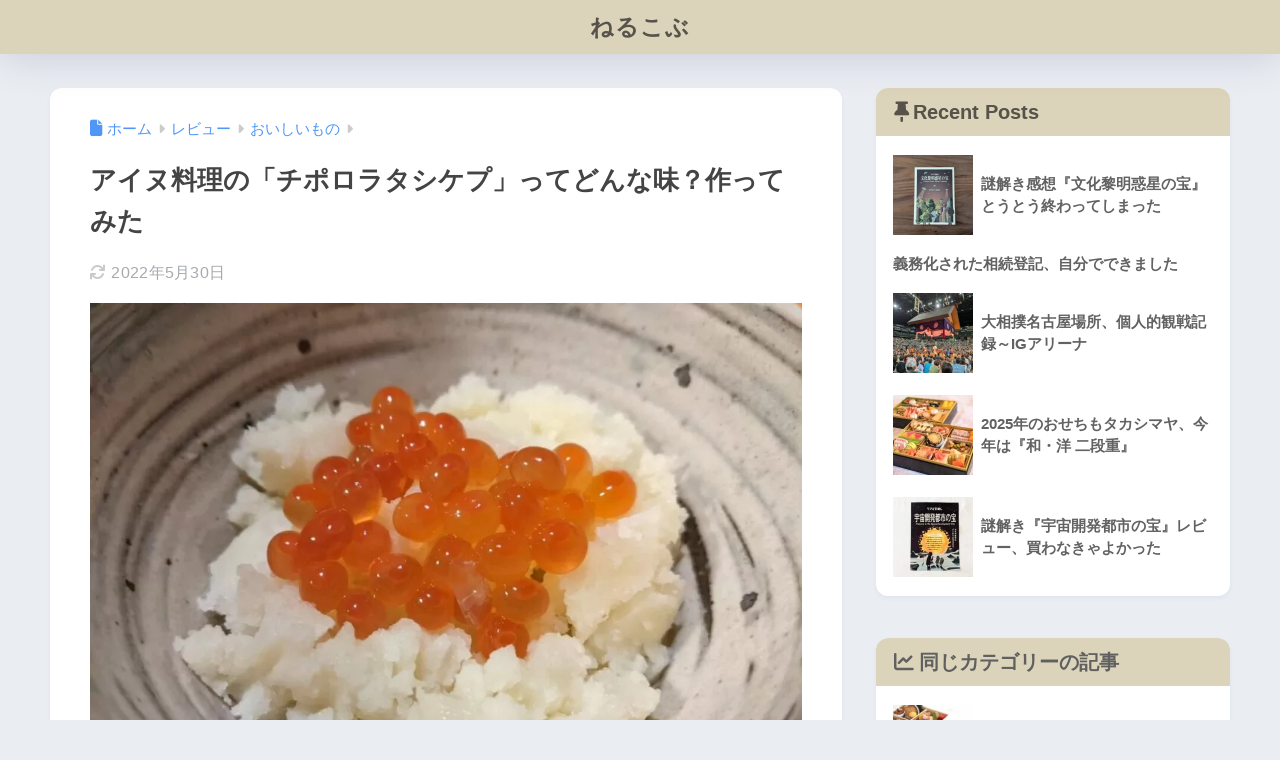

--- FILE ---
content_type: text/html; charset=utf-8
request_url: https://www.google.com/recaptcha/api2/aframe
body_size: 267
content:
<!DOCTYPE HTML><html><head><meta http-equiv="content-type" content="text/html; charset=UTF-8"></head><body><script nonce="HEE1P96L57EaRr7BRLCTnQ">/** Anti-fraud and anti-abuse applications only. See google.com/recaptcha */ try{var clients={'sodar':'https://pagead2.googlesyndication.com/pagead/sodar?'};window.addEventListener("message",function(a){try{if(a.source===window.parent){var b=JSON.parse(a.data);var c=clients[b['id']];if(c){var d=document.createElement('img');d.src=c+b['params']+'&rc='+(localStorage.getItem("rc::a")?sessionStorage.getItem("rc::b"):"");window.document.body.appendChild(d);sessionStorage.setItem("rc::e",parseInt(sessionStorage.getItem("rc::e")||0)+1);localStorage.setItem("rc::h",'1768786609281');}}}catch(b){}});window.parent.postMessage("_grecaptcha_ready", "*");}catch(b){}</script></body></html>

--- FILE ---
content_type: text/css
request_url: https://hirunelco.com/wp-content/themes/sango-theme-child/style.css
body_size: 529
content:
.credit-box{display:none}div.yyi-rinker-contents{border:2px solid #e5e5e5;border-radius:5px;box-shadow:0 0 3px rgba(0,0,0,.1)}div.yyi-rinker-contents img{max-width:100%}div.yyi-rinker-contents div.yyi-rinker-box{padding:.25em 0}div.yyi-rinker-contents div.yyi-rinker-image{margin:2%;width:30%}div.yyi-rinker-info{margin:auto;padding:0 3%;width:100%}.yyi-rinker-title{font-size:1em;margin-left:.5em;padding-top:1em}div.yyi-rinker-contents div.yyi-rinker-title p{margin:0}div.yyi-rinker-contents div.yyi-rinker-detail{color:#42424280;font-size:.8em;margin-left:.5em;margin-top:0;padding-left:0}div.yyi-rinker-contents div.yyi-rinker-detail .price-box{margin:.5em 0 .5em .5em}div.yyi-rinker-contents div.yyi-rinker-detail .price-box .price{font-size:1.2em;letter-spacing:.1em;margin-right:.5em}div.yyi-rinker-contents ul.yyi-rinker-links{display:inline-block;text-align:center}div.yyi-rinker-contents ul.yyi-rinker-links li{border-radius:3px;display:inline-block;font-size:.8em;font-weight:700;height:40px;line-height:40px;margin:.5em .5em .4em;padding:0 .7em;text-align:center;transition:.3s ease-in-out;vertical-align:middle;width:70%}div.yyi-rinker-contents ul.yyi-rinker-links li:hover{opacity:.9}div.yyi-rinker-contents ul.yyi-rinker-links li.amazonkindlelink{background:#90caf9}div.yyi-rinker-contents ul.yyi-rinker-links li.amazonlink{background:#ffc266}div.yyi-rinker-contents ul.yyi-rinker-links li.amazonlink a{color:#fff}div.yyi-rinker-contents ul.yyi-rinker-links li.rakutenlink{background:#ff7c74}div.yyi-rinker-contents ul.yyi-rinker-links li.yahoolink{background:#95cad7}div.yyi-rinker-contents ul.yyi-rinker-links li.freelink2{background:#90d581}div.yyi-rinker-contents ul.yyi-rinker-links li a{font-size:.95em;height:40px;line-height:40px;padding-left:0;padding-right:0}div.yyi-rinker-contents ul.yyi-rinker-links li a:after{content:"\f138"!important;font-family:Font Awesome\ 5 Free;padding-left:5px;position:absolute;right:auto;transition:.3s ease-in-out}div.yyi-rinker-contents ul.yyi-rinker-links li a:hover:after{opacity:.9;transform:translateX(2px);-webkit-transform:translateX(2px)}@media screen and (max-width:540px){div.yyi-rinker-contents div.yyi-rinker-box{display:block;padding:1em 0 0}div.yyi-rinker-contents div.yyi-rinker-image{width:auto}div.yyi-rinker-contents div.yyi-rinker-box div.yyi-rinker-info{margin:auto;padding:0;text-align:center;width:90%}.yyi-rinker-title{font-size:.9em;text-align:center}div.yyi-rinker-contents div.yyi-rinker-detail .price-box .price{display:block}div.yyi-rinker-contents ul.yyi-rinker-links li{font-size:.9em;width:85%}body div.yyi-rinker-contents ul.yyi-rinker-links li a{padding:0}}

--- FILE ---
content_type: application/javascript; charset=utf-8;
request_url: https://dalc.valuecommerce.com/app3?p=886313272&_s=https%3A%2F%2Fhirunelco.com%2Fchiporopotato&vf=iVBORw0KGgoAAAANSUhEUgAAAAMAAAADCAYAAABWKLW%2FAAAAMElEQVQYV2NkFGP4nxHexeA%2BuYKBMfGA0H%2BRrj6GqQ6pDIy7ubr%2BBzy7x5AlMIMBAP1gDcHdkBlmAAAAAElFTkSuQmCC
body_size: 4172
content:
vc_linkswitch_callback({"t":"696d8ab0","r":"aW2KsAALResSdUqgCooERAqKBtTwTA","ub":"aW2KsAACYcASdUqgCooFuwqKC%2FBodQ%3D%3D","vcid":"XS5ey31c9tkhALN4TsPBrEJXF7luPVYXysoAnIkSvPwRXx7bZtY9Mg","vcpub":"0.738795","travel.yahoo.co.jp":{"a":"2761515","m":"2244419","g":"1951cb688c"},"www.satofull.jp":{"a":"2819641","m":"3291417","g":"b226d405d9","sp":"utm_source%3Dvaluecomme%26utm_medium%3Daffiliate%26utm_campaign%3Dvc_rate"},"paypaystep.yahoo.co.jp":{"a":"2821580","m":"2201292","g":"010ba5de8c"},"tabelog.com":{"a":"2797472","m":"3366797","g":"7c15c40a8c"},"lohaco.yahoo.co.jp":{"a":"2686782","m":"2994932","g":"723f02c88c"},"www.nec-lavie.jp":{"a":"2807513","m":"3388586","g":"89fe876cb0","sp":"sc_cid%3Djp%3Aaffiliate%3Atgniag"},"paypaymall.yahoo.co.jp":{"a":"2821580","m":"2201292","g":"010ba5de8c"},"www-stg.daimaru-matsuzakaya.jp":{"a":"2427527","m":"2304640","g":"f0e272528c"},"bit.ly":{"a":"2773224","m":"3267352","g":"13582ff8d8","sp":"utm_source%3Dvc%26utm_medium%3Daffiliate%26utm_campaign%3Dproduct_detail"},"external-test-pc.staging.furunavi.com":{"a":"2773224","m":"3267352","g":"13582ff8d8","sp":"utm_source%3Dvc%26utm_medium%3Daffiliate%26utm_campaign%3Dproduct_detail"},"www.daimaru-matsuzakaya.jp":{"a":"2427527","m":"2304640","g":"f0e272528c"},"www.jtb.co.jp/kokunai_hotel":{"a":"2549714","m":"2161637","g":"ff4435bebb","sp":"utm_source%3Dvcdom%26utm_medium%3Daffiliate"},"necdirect.jp":{"a":"2807513","m":"3388586","g":"89fe876cb0","sp":"sc_cid%3Djp%3Aaffiliate%3Atgniag"},"jalan.net":{"a":"2513343","m":"2130725","g":"d52772b38c"},"www.jtb.co.jp":{"a":"2549714","m":"2161637","g":"ff4435bebb","sp":"utm_source%3Dvcdom%26utm_medium%3Daffiliate"},"shopping.yahoo.co.jp":{"a":"2821580","m":"2201292","g":"010ba5de8c"},"lohaco.jp":{"a":"2686782","m":"2994932","g":"723f02c88c"},"dev.satofull.jp":{"a":"2819641","m":"3291417","g":"b226d405d9","sp":"utm_source%3Dvaluecomme%26utm_medium%3Daffiliate%26utm_campaign%3Dvc_rate"},"www.jtbonline.jp":{"a":"2549714","m":"2161637","g":"ff4435bebb","sp":"utm_source%3Dvcdom%26utm_medium%3Daffiliate"},"www.nec.lenovouat.com":{"a":"2807513","m":"3388586","g":"89fe876cb0","sp":"sc_cid%3Djp%3Aaffiliate%3Atgniag"},"www.ikyu.com":{"a":"2675907","m":"221","g":"f8886bc888"},"www-test.daimaru-matsuzakaya.jp":{"a":"2427527","m":"2304640","g":"f0e272528c"},"tdmpc.biglobe.ne.jp":{"a":"2427527","m":"2304640","g":"f0e272528c"},"app-external-test-pc.staging.furunavi.com":{"a":"2773224","m":"3267352","g":"13582ff8d8","sp":"utm_source%3Dvc%26utm_medium%3Daffiliate%26utm_campaign%3Dproduct_detail"},"approach.yahoo.co.jp":{"a":"2821580","m":"2201292","g":"010ba5de8c"},"restaurant.ikyu.com":{"a":"2349006","m":"2302203","g":"dd12817a8c"},"app.furunavi.jp":{"a":"2773224","m":"3267352","g":"13582ff8d8","sp":"utm_source%3Dvc%26utm_medium%3Daffiliate%26utm_campaign%3Dproduct_detail"},"jtb.co.jp":{"a":"2549714","m":"2161637","g":"ff4435bebb","sp":"utm_source%3Dvcdom%26utm_medium%3Daffiliate"},"mediashop.daimaru-matsuzakaya.jp":{"a":"2427527","m":"2304640","g":"f0e272528c"},"l":5,"p":886313272,"s":2547100,"cp.satofull.jp":{"a":"2819641","m":"3291417","g":"b226d405d9","sp":"utm_source%3Dvaluecomme%26utm_medium%3Daffiliate%26utm_campaign%3Dvc_rate"},"fcf.furunavi.jp":{"a":"2773224","m":"3267352","g":"13582ff8d8","sp":"utm_source%3Dvc%26utm_medium%3Daffiliate%26utm_campaign%3Dproduct_detail"},"dom.jtb.co.jp":{"a":"2549714","m":"2161637","g":"ff4435bebb","sp":"utm_source%3Dvcdom%26utm_medium%3Daffiliate"},"biz.travel.yahoo.co.jp":{"a":"2761515","m":"2244419","g":"1951cb688c"},"mini-shopping.yahoo.co.jp":{"a":"2821580","m":"2201292","g":"010ba5de8c"},"furunavi.jp":{"a":"2773224","m":"3267352","g":"13582ff8d8","sp":"utm_source%3Dvc%26utm_medium%3Daffiliate%26utm_campaign%3Dproduct_detail"},"shopping.geocities.jp":{"a":"2821580","m":"2201292","g":"010ba5de8c"},"nec-lavie.jp":{"a":"2807513","m":"3388586","g":"89fe876cb0","sp":"sc_cid%3Djp%3Aaffiliate%3Atgniag"},"www.jtb.co.jp/kokunai":{"a":"2549714","m":"2161637","g":"ff4435bebb","sp":"utm_source%3Dvcdom%26utm_medium%3Daffiliate"},"www3.nec-lavie.jp":{"a":"2807513","m":"3388586","g":"89fe876cb0","sp":"sc_cid%3Djp%3Aaffiliate%3Atgniag"},"www.jtb.co.jp/kokunai_htl":{"a":"2549714","m":"2161637","g":"ff4435bebb","sp":"utm_source%3Dvcdom%26utm_medium%3Daffiliate"}})